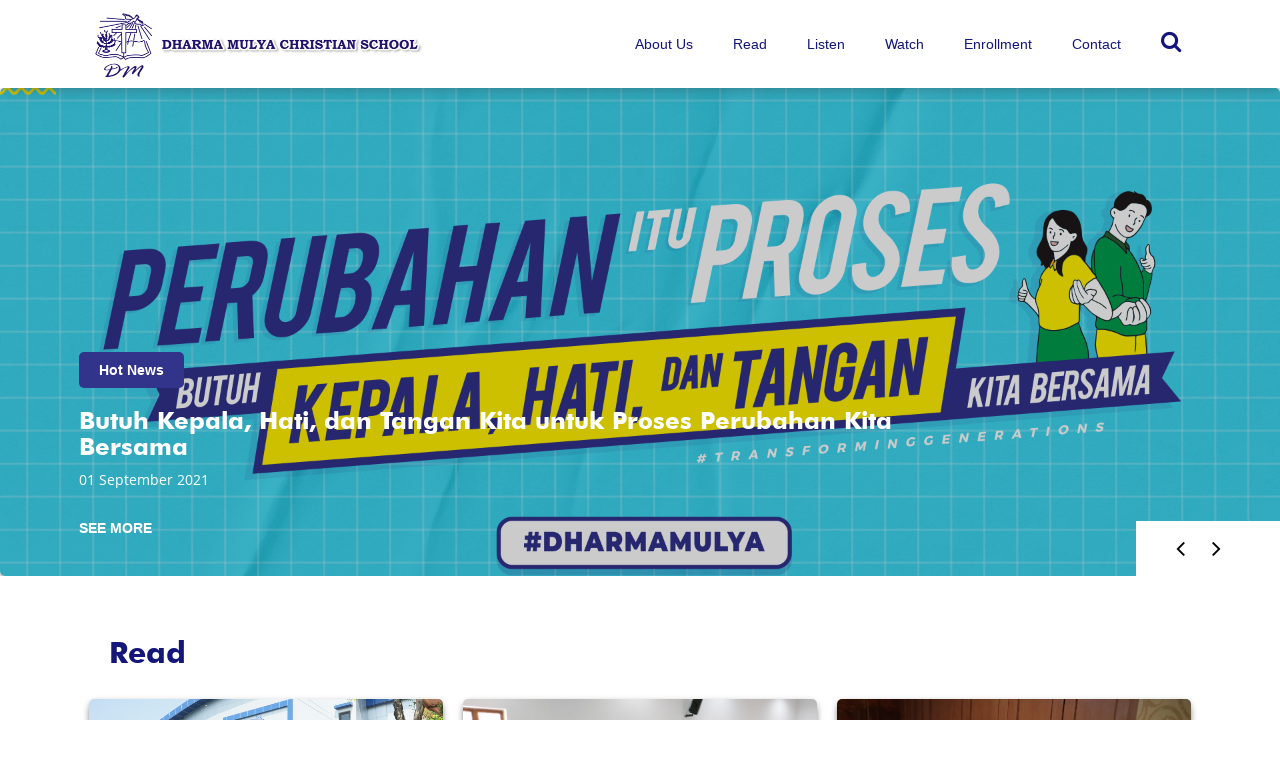

--- FILE ---
content_type: text/html; charset=UTF-8
request_url: https://dm.sch.id/read?page=12
body_size: 6888
content:
<!doctype html>
<html lang="en">
<head>
  <!-- Required meta tags -->
  <meta charset="utf-8" />
  <link rel="icon" type="image/png" href="https://dm.sch.id/assets/img/d1dde-dm_new_logo_smal_icon_nek_icon.ico">
  <meta http-equiv="X-UA-Compatible" content="IE=edge,chrome=1" />
  <title>Sekolah Kristen Dharma Mulya-Sekolah transformasi diri berbasis karakter kristiani untuk menyiapkan generasi muda dalam bersikap, berpikir dan bekerja - dm.sch.id</title>
  <meta name="description" content="Sekolah transformasi diri berbasis karakter kristiani untuk menyiapkan generasi muda dalam bersikap, berpikir dan bekerja. Ada artikel, podcast dan video untukmu">
  <meta content='width=device-width, initial-scale=1.0, maximum-scale=1.0, user-scalable=0' name='viewport' />
  <meta name="viewport" content="width=device-width" />
  <META content="Dharma Mulya Christian School" name="description">
  <META content="Dharma Mulya Christian School; sekolah kristen surabaya barat; sekolah surabaya barat; sekolah karakter; sekolah karakter kristiani" name="keywords">
    <meta property="og:url"                content="https://dm.sch.id/read" />
    <meta property="og:description"        content="Sekolah transformasi diri berbasis karakter kristiani untuk menyiapkan generasi muda dalam bersikap, berpikir dan bekerja. Ada artikel, podcast dan video untukmu" />

  <!-- Bootstrap CSS -->
  <!--<link href="https://dm.sch.id/assets/css/bootstrap.min.css" rel="stylesheet" />-->
  <link rel="stylesheet" href="https://maxcdn.bootstrapcdn.com/bootstrap/3.3.7/css/bootstrap.min.css" integrity="sha384-BVYiiSIFeK1dGmJRAkycuHAHRg32OmUcww7on3RYdg4Va+PmSTsz/K68vbdEjh4u" crossorigin="anonymous">
  <!-- Fonts and icons -->
  <!--<link type="text/css" rel="stylesheet" href="https://dm.sch.id/assets/css/font-awesome.css" />-->
  <link href="//netdna.bootstrapcdn.com/font-awesome/3.2.1/css/font-awesome.css" rel="stylesheet">
  <!-- Slick Slider -->
  <!--<link type="text/css" rel="stylesheet" href="https://dm.sch.id/assets/vendor/slick/slick.css" />-->
  <link rel="stylesheet" type="text/css" href="//cdn.jsdelivr.net/npm/slick-carousel@1.8.1/slick/slick.css"/>
  <!-- Parent Style -->
  <link type="text/css" rel="stylesheet" href="https://dm.sch.id/assets/css/frontend_.css" />
  <!-- JQuery -->
  <!--<script src="https://dm.sch.id/assets/js/jquery.3.2.1.min.js" type="text/javascript"></script>-->
  <script src="https://cdnjs.cloudflare.com/ajax/libs/jquery/3.2.1/jquery.min.js" type="text/javascript"></script>
  <!-- Facebook Pixel Code -->
    <script>
      !function(f,b,e,v,n,t,s)
      {if(f.fbq)return;n=f.fbq=function(){n.callMethod?
      n.callMethod.apply(n,arguments):n.queue.push(arguments)};
      if(!f._fbq)f._fbq=n;n.push=n;n.loaded=!0;n.version='2.0';
      n.queue=[];t=b.createElement(e);t.async=!0;
      t.src=v;s=b.getElementsByTagName(e)[0];
      s.parentNode.insertBefore(t,s)}(window, document,'script',
      'https://connect.facebook.net/en_US/fbevents.js');
      fbq('init', '388611325105508');
      fbq('track', 'PageView');
    </script>
    <noscript><img height="1" width="1" style="display:none"
      src="https://www.facebook.com/tr?id=388611325105508&ev=PageView&noscript=1"
    /></noscript>
    <!-- End Facebook Pixel Code -->
    <script>
    !function (w, d, t) {
      w.TiktokAnalyticsObject=t;var ttq=w[t]=w[t]||[];ttq.methods=["page","track","identify","instances","debug","on","off","once","ready","alias","group","enableCookie","disableCookie"],ttq.setAndDefer=function(t,e){t[e]=function(){t.push([e].concat(Array.prototype.slice.call(arguments,0)))}};for(var i=0;i<ttq.methods.length;i++)ttq.setAndDefer(ttq,ttq.methods[i]);ttq.instance=function(t){for(var e=ttq._i[t]||[],n=0;n<ttq.methods.length;n++)ttq.setAndDefer(e,ttq.methods[n]);return e},ttq.load=function(e,n){var i="https://analytics.tiktok.com/i18n/pixel/events.js";ttq._i=ttq._i||{},ttq._i[e]=[],ttq._i[e]._u=i,ttq._t=ttq._t||{},ttq._t[e]=+new Date,ttq._o=ttq._o||{},ttq._o[e]=n||{};var o=document.createElement("script");o.type="text/javascript",o.async=!0,o.src=i+"?sdkid="+e+"&lib="+t;var a=document.getElementsByTagName("script")[0];a.parentNode.insertBefore(o,a)};
    
      ttq.load('C8LCTV2FLPENAMTU6FFG');
      ttq.page();
    }(window, document, 'ttq');
    </script>
</head>
<body>
  <div class="loadbar" style="height: 2px; background: #32348B; position: fixed; top: 0; z-index: 999;"></div>
<!-- NAVIGATIONS -->
	<header class="">
	<nav>
		<div class="main-container">
			<div class="col-lg-5 col-md-4 col-sm-5 col-xs-5 full-mobile">
				<a href="https://dm.sch.id/" class="hide-mobile"><img src="https://dm.sch.id/assets/img/372d9-816fc-dmnewlogonew.png" class="logo"></a>
				<a href="https://dm.sch.id/" class="show-mobile"><img src="https://dm.sch.id/assets/img/3c423-dmmobilelogo.jpg" class="logo"></a>
			</div>
			<div class="col-lg-7 col-md-8 col-sm-7 col-xs-7 full-mobile">
				<ul class="nav">
				    <!--class="hide-mobile"-->
					<!--<li><a href="https://dm.sch.id/"><i class="icon-th f18"></i></a></li>-->
                    <!--<li><a href="https://dm.sch.id/contact"><i class="icon-map-marker f18"></i></a></li>-->
                    <li class="show-tablet"><a href="#" class="menu-mobile"><i class="icon-reorder f18"></i></a></li>
					<!--<li class="show-mobile-only"><a href="tel:6282257257022"><i class="icon-phone f18"></i></a></li>-->
					                    <!--<li><a href="https://dm.sch.id/visi_misi"><img src="https://dm.sch.id/assets/img/icon_new.png" style="width: 22px;margin-top: -5px;"></a></li>-->
                    <li><a href="#" class="search_button"><i class="icon-search f18"></i></a></li>
                    <li class="hide-tablet"><a href="https://dm.sch.id/contact">Contact</a></li>
                    <li class="hide-tablet"><a href="https://dm.sch.id/enrollment">Enrollment</a></li>
                    <li class="hide-tablet"><a href="http://bit.ly/dharmamulyaYT">Watch</a></li>
                    <li class="hide-tablet"><a href="https://dm.sch.id/listen">Listen</a></li>
                    <li class="hide-tablet"><a href="https://dm.sch.id/read?page=1">Read</a></li>
                    <li class="hide-tablet"><a href="https://dm.sch.id/visi_misi">About Us</a></li>
				</ul>
			</div>
		</div>
	</nav>
	<div class="show-tablet menu-mobile-container">
	    <span class="button-close-mobile"><i class="icon-remove f18"></i></span>
	    <ul>
	        <li><a href="https://dm.sch.id/visi_misi">About Us</a></li>
	        <li><a href="https://dm.sch.id/read?page=1">Read</a></li>
	        <li><a href="https://dm.sch.id/listen">Listen</a></li>
	        <li><a href="http://bit.ly/dharmamulyaYT">Watch</a></li>
	        <li><a href="https://dm.sch.id/enrollment">Enrollment</a></li>
	        <li><a href="https://dm.sch.id/contact">Contact</a></li>
	    </ul>
	</div>
</header>
<div class="float-search">
  <form action="https://dm.sch.id/search" method="POST" autocomplete="off">
    <input type="text" name="search" placeholder="SEARCH . . .">
    <span class="close_search"><i class="icon-remove f18" aria-hidden="true"></i></span>
  </form>
</div>
<!-- END NAVIGATIONS -->
<!-- CONTENT -->
	<section id="section1read">
		<div class="slider-home active">
			      <a href="https://dm.sch.id/article/view/199/cari-tahu-tentang-dharma-mulya-di-sini">
  			<div class="slider item">
  				<div class="bg-fix bg-overlay" style="background-image: url('https://dm.sch.id/assets/img/article/ea472-thumbnail-profil-dharma-mulya.jpg');height: calc(80vh - 88px);"></div>
  				<div class="col-md-8 content">
  					<span class="button-more" style="margin-bottom: 0px;">Hot News</span>
  					<h3 class="title"><strong>Cari tahu tentang Dharma Mulya di Sini</strong></h3>
  					<p class="date">13 November 2019</p>
  					<button class="button-more transparent no-padding">SEE MORE</button>
  				</div>
  			</div>
      </a>
			      <a href="https://dm.sch.id/article/view/245/butuh-kepala-hati-dan-tangan-kita-untuk-proses-perubahan-kita-bersama">
  			<div class="slider item">
  				<div class="bg-fix bg-overlay" style="background-image: url('https://dm.sch.id/assets/img/article/a0613-thumbnail-article-web-read.png');height: calc(80vh - 88px);"></div>
  				<div class="col-md-8 content">
  					<span class="button-more" style="margin-bottom: 0px;">Hot News</span>
  					<h3 class="title"><strong>Butuh Kepala, Hati, dan Tangan Kita untuk Proses Perubahan Kita Bersama</strong></h3>
  					<p class="date">01 September 2021</p>
  					<button class="button-more transparent no-padding">SEE MORE</button>
  				</div>
  			</div>
      </a>
			      <a href="https://dm.sch.id/article/view/251/1st-runner-up-masterchef-indonesia-audrey-alumni-dharma-mulya">
  			<div class="slider item">
  				<div class="bg-fix bg-overlay" style="background-image: url('https://dm.sch.id/assets/img/article/a9f03-cerita-sukses-chef-audrey-wicaksana-alumni-sekolah-kristen-dharma-mulya-surabaya-thumbnail.png');height: calc(80vh - 88px);"></div>
  				<div class="col-md-8 content">
  					<span class="button-more" style="margin-bottom: 0px;">Hot News</span>
  					<h3 class="title"><strong>1st Runner up MasterChef Indonesia: Audrey, Alumni Dharma Mulya</strong></h3>
  					<p class="date">12 January 2022</p>
  					<button class="button-more transparent no-padding">SEE MORE</button>
  				</div>
  			</div>
      </a>
			      <a href="https://dm.sch.id/article/view/257/peduli-isu-global-jadi-juara-internasional">
  			<div class="slider item">
  				<div class="bg-fix bg-overlay" style="background-image: url('https://dm.sch.id/assets/img/article/9b441-madeline-dan-marcello-mid.png');height: calc(80vh - 88px);"></div>
  				<div class="col-md-8 content">
  					<span class="button-more" style="margin-bottom: 0px;">Hot News</span>
  					<h3 class="title"><strong>Peduli Isu Global, Jadi Juara Internasional</strong></h3>
  					<p class="date">31 January 2023</p>
  					<button class="button-more transparent no-padding">SEE MORE</button>
  				</div>
  			</div>
      </a>
			      <a href="https://dm.sch.id/article/view/258/juara-lomba-penelitia-belia">
  			<div class="slider item">
  				<div class="bg-fix bg-overlay" style="background-image: url('https://dm.sch.id/assets/img/article/37938-nadine-nadya.png');height: calc(80vh - 88px);"></div>
  				<div class="col-md-8 content">
  					<span class="button-more" style="margin-bottom: 0px;">Hot News</span>
  					<h3 class="title"><strong>Juara Lomba Penelitia Belia</strong></h3>
  					<p class="date">10 June 2022</p>
  					<button class="button-more transparent no-padding">SEE MORE</button>
  				</div>
  			</div>
      </a>
					</div>
	</section>
	<section id="section2read">
		<div class="main-container">
		<div class="col-md-12 space-20"></div>
		<div class="col-md-12"><h2 class="title-header">Read</h2></div>
		<div class="col-md-12" style="overflow:auto;">
      			<div class="item list item_custom col-md-4 ">
				<a href="https://dm.sch.id/article/view/108/pulpen-inovasi-siswa-sd-meraih-penghargaan-internasional">
				<div class="card-slider">
					<div class="col-md-12 col-sm-12 image" style="width: calc(100%);background-image: url('https://dm.sch.id/assets/img/article/664f1-dsc07317.jpg')"></div>
					<div class="col-md-12 col-sm-12 content">
						<p class="title"><strong>Pulpen Inovasi Siswa SD Meraih Penghargaan Internasional</strong></p>
						<p class="date">15 October 2018</p>
						<p class="desc">
							Clarissa Cynthia, siswi kelas 6 SD mendapatkan medali emas di International Young Inventors Award 2018						</p>
						<button class="button-more transparent blue no-padding">SEE MORE</button>
					</div>
				</div>
				</a>
			</div>
						<div class="item list item_custom col-md-4 ">
				<a href="https://dm.sch.id/article/view/134/kekuatan-dongeng-itu-menyentuh-hati-anak-anak">
				<div class="card-slider">
					<div class="col-md-12 col-sm-12 image" style="width: calc(100%);background-image: url('https://dm.sch.id/assets/img/article/25a81-img_20181005_151856.jpg')"></div>
					<div class="col-md-12 col-sm-12 content">
						<p class="title"><strong>Kekuatan Dongeng Itu Menyentuh Hati Anak-Anak</strong></p>
						<p class="date">10 October 2018</p>
						<p class="desc">
							Dharma Mulya’s Book Party chapter 4 pada 5 dan 8 Oktober 2018 lalu mengundang Kak Kak Aiodongeng.						</p>
						<button class="button-more transparent blue no-padding">SEE MORE</button>
					</div>
				</div>
				</a>
			</div>
						<div class="item list item_custom col-md-4 ">
				<a href="https://dm.sch.id/article/view/118/menyebarkan-virus-positif-di-radio-broadcast">
				<div class="card-slider">
					<div class="col-md-12 col-sm-12 image" style="width: calc(100%);background-image: url('https://dm.sch.id/assets/img/article/9f2d1-img_1629.jpg')"></div>
					<div class="col-md-12 col-sm-12 content">
						<p class="title"><strong>Menyebarkan Virus Positif di Radio Broadcast</strong></p>
						<p class="date">09 October 2018</p>
						<p class="desc">
							Inilah yang dirasakan Aldrich, dan Netanya yang mengikuti ekstrakurikuler Radio Broadcast.						</p>
						<button class="button-more transparent blue no-padding">SEE MORE</button>
					</div>
				</div>
				</a>
			</div>
						<div class="item list item_custom col-md-4 ">
				<a href="https://dm.sch.id/article/view/119/berkolaborasi-mewujudkan-ide-audio-visual-bersama">
				<div class="card-slider">
					<div class="col-md-12 col-sm-12 image" style="width: calc(100%);background-image: url('https://dm.sch.id/assets/img/article/c0c7a-img_1633.jpg')"></div>
					<div class="col-md-12 col-sm-12 content">
						<p class="title"><strong>Berkolaborasi Mewujudkan Ide Audio Visual Bersama</strong></p>
						<p class="date">02 October 2018</p>
						<p class="desc">
							Inilah ekstrakurikuler JPC, singkatan dari Journalism, Public Speaking, and Cinematography. 						</p>
						<button class="button-more transparent blue no-padding">SEE MORE</button>
					</div>
				</div>
				</a>
			</div>
						<div class="item list item_custom col-md-4 ">
				<a href="https://dm.sch.id/article/view/33/get-ready">
				<div class="card-slider">
					<div class="col-md-12 col-sm-12 image" style="width: calc(100%);background-image: url('https://dm.sch.id/assets/img/article/52313-1.-get-ready-sd.jpg')"></div>
					<div class="col-md-12 col-sm-12 content">
						<p class="title"><strong>Get Ready!</strong></p>
						<p class="date">26 July 2018</p>
						<p class="desc">
							Pengalaman pertama masuk SD bisa saja membuat khawatir anak-anak karena tempat yang baru. 						</p>
						<button class="button-more transparent blue no-padding">SEE MORE</button>
					</div>
				</div>
				</a>
			</div>
						<div class="item list item_custom col-md-4 ">
				<a href="https://dm.sch.id/article/view/55/halo-teman-teman-baru">
				<div class="card-slider">
					<div class="col-md-12 col-sm-12 image" style="width: calc(100%);background-image: url('https://dm.sch.id/assets/img/article/1ab77-1.-halo-teman-teman-baru.jpg')"></div>
					<div class="col-md-12 col-sm-12 content">
						<p class="title"><strong>Halo Teman-Teman Baru</strong></p>
						<p class="date">17 July 2018</p>
						<p class="desc">
							Layanan Orientasi Siswa 2018/2019						</p>
						<button class="button-more transparent blue no-padding">SEE MORE</button>
					</div>
				</div>
				</a>
			</div>
						<div class="item list item_custom col-md-4 ">
				<a href="https://dm.sch.id/article/view/18/character-building-setiap-pagi">
				<div class="card-slider">
					<div class="col-md-12 col-sm-12 image" style="width: calc(100%);background-image: url('https://dm.sch.id/assets/img/article/12fa8-1character-building-setiap-pagi.jpg')"></div>
					<div class="col-md-12 col-sm-12 content">
						<p class="title"><strong>Character Building Setiap Pagi</strong></p>
						<p class="date">30 May 2018</p>
						<p class="desc">
							Perkembangan karakter anak menjadi hal yang sangat penting. Mereka dapat mengenal Tuhan setiap hari melalui cerita-cerita Alkitab						</p>
						<button class="button-more transparent blue no-padding">SEE MORE</button>
					</div>
				</div>
				</a>
			</div>
						<div class="item list item_custom col-md-4 ">
				<a href="https://dm.sch.id/article/view/75/bertumbuh-berbuah-dan-berdampak">
				<div class="card-slider">
					<div class="col-md-12 col-sm-12 image" style="width: calc(100%);background-image: url('https://dm.sch.id/assets/img/article/71975-1.-bertumbuh-berbuah-dan-berdampak.jpg')"></div>
					<div class="col-md-12 col-sm-12 content">
						<p class="title"><strong>Bertumbuh, Berbuah, dan Berdampak</strong></p>
						<p class="date">24 May 2018</p>
						<p class="desc">
							3B: Bertumbuh, Berbuah, dan Berdampak menjadi tema dari Retreat SMA Dharma Mulya ini. 						</p>
						<button class="button-more transparent blue no-padding">SEE MORE</button>
					</div>
				</div>
				</a>
			</div>
						<div class="item list item_custom col-md-4 ">
				<a href="https://dm.sch.id/article/view/34/libatkan-orang-tua-dalam-belajar-rancang-bangun">
				<div class="card-slider">
					<div class="col-md-12 col-sm-12 image" style="width: calc(100%);background-image: url('https://dm.sch.id/assets/img/article/6b614-2.-libatkan-orang-tua-dalam-belajar-rancang-bangun.jpg')"></div>
					<div class="col-md-12 col-sm-12 content">
						<p class="title"><strong>Libatkan Orang Tua dalam Belajar Rancang Bangun</strong></p>
						<p class="date">17 May 2018</p>
						<p class="desc">
							Siswa kelas 5 SD ini larut dalam canda tawa yang seru. 						</p>
						<button class="button-more transparent blue no-padding">SEE MORE</button>
					</div>
				</div>
				</a>
			</div>
					</div>
		<div class="col-sm-12">
			<ul class="pagination">
									<li ><a href="https://dm.sch.id/read?page=1">1</a></li>
									<li ><a href="https://dm.sch.id/read?page=2">2</a></li>
									<li ><a href="https://dm.sch.id/read?page=3">3</a></li>
									<li ><a href="https://dm.sch.id/read?page=4">4</a></li>
									<li ><a href="https://dm.sch.id/read?page=5">5</a></li>
									<li ><a href="https://dm.sch.id/read?page=6">6</a></li>
									<li ><a href="https://dm.sch.id/read?page=7">7</a></li>
									<li ><a href="https://dm.sch.id/read?page=8">8</a></li>
									<li ><a href="https://dm.sch.id/read?page=9">9</a></li>
									<li ><a href="https://dm.sch.id/read?page=10">10</a></li>
									<li ><a href="https://dm.sch.id/read?page=11">11</a></li>
									<li class="active"><a href="https://dm.sch.id/read?page=12">12</a></li>
									<li ><a href="https://dm.sch.id/read?page=13">13</a></li>
									<li ><a href="https://dm.sch.id/read?page=14">14</a></li>
									<li ><a href="https://dm.sch.id/read?page=15">15</a></li>
									<li ><a href="https://dm.sch.id/read?page=16">16</a></li>
									<li ><a href="https://dm.sch.id/read?page=17">17</a></li>
									<li ><a href="https://dm.sch.id/read?page=18">18</a></li>
									<li ><a href="https://dm.sch.id/read?page=19">19</a></li>
									<li ><a href="https://dm.sch.id/read?page=20">20</a></li>
									<li ><a href="https://dm.sch.id/read?page=21">21</a></li>
							</ul>
		</div>
		<div class="col-md-12 space-20"></div>
	</div>
	</section>
<!-- END CONTENT -->
<!-- FOOTER -->
<footer style="background-image: url('https://dm.sch.id/assets/img/06939-contact.jpg');">
	<div class="main-container">
		<div class="col-md-8 col-sm-8 col-xs-12">
			<h3 style="margin-bottom: 0px;">STUDENT ENROLLMENT</h3>
      <a href="https://dm.sch.id/enrollment">Click here for more information</a>
      <a href="mailto:info@dm.sch.id"><span>info@dm.sch.id</span></a>
      <a href="https://api.whatsapp.com/send?phone=6288213335853" target="_blank"><img src="https://dm.sch.id/assets/img/WAicon.png" width="20px">&nbsp;&nbsp;088213335853</a><br><br>
			<p>&copy; 2018 Dharma Mulya Christian School. All rights reserved.</p>
		</div>
		<ul class="nav-social">
			<li><a href="https://twitter.com/DharmaMulya" target="_blank"><i class="icon-twitter"></i></a></li>
			<li><a href="https://www.instagram.com/dharmamulya/" target="_blank"><i class="icon-instagram"></i></a></li>
			<li><a href="https://www.facebook.com/DharmaMulyaSby" target="_blank"><i class="icon-facebook"></i></a></li>
		</ul>
	</div>
</footer>
<!-- END FOOTER -->

<!--   Core JS Files   -->
<!--<script src="https://dm.sch.id/assets/js/bootstrap.min.js" type="text/javascript"></script>-->
<script src="https://maxcdn.bootstrapcdn.com/bootstrap/3.3.7/js/bootstrap.min.js" integrity="sha384-Tc5IQib027qvyjSMfHjOMaLkfuWVxZxUPnCJA7l2mCWNIpG9mGCD8wGNIcPD7Txa" crossorigin="anonymous"></script>
<!--   Slick JS   -->
<!--<script src="https://dm.sch.id/assets/vendor/slick/slick.min.js" type="text/javascript"></script>-->
<script type="text/javascript" src="//cdn.jsdelivr.net/npm/slick-carousel@1.8.1/slick/slick.min.js"></script>
<!-- Global site tag (gtag.js) - Google Analytics -->
<script async src="https://www.googletagmanager.com/gtag/js?id=UA-102197507-2"></script>
<script>
  window.dataLayer = window.dataLayer || [];
  function gtag(){dataLayer.push(arguments);}
  gtag('js', new Date());

  gtag('config', 'UA-102197507-2');
</script>
<script type="text/javascript">
	$('.slider-home.active').slick({
	  dots: false,
	  infinite: true,
	  speed: 500,
	  fade: true,
	  cssEase: 'linear',
	  arrows: true,
	  autoplay: true,
	  autoplaySpeed: 4000
	});
	if($( window ).width() > 768){
		$('.slider-level').slick({
		  infinite: true,
		  slidesToShow: 3,
		  slidesToScroll: 1
		});
		$('.slider-parents').slick({
    	  infinite: true,
    	  slidesToShow: 4,
    	  slidesToScroll: 1
    	});
	}else if($( window ).width() > 400){
		$('.slider-level').slick({
		  infinite: true,
		  slidesToShow: 2,
		  slidesToScroll: 1
		});
		$('.slider-parents').slick({
    	  infinite: true,
    	  slidesToShow: 2,
    	  slidesToScroll: 1
    	});
	}else{
		$('.slider-level').slick({
		  infinite: true,
		  slidesToShow: 1,
		  slidesToScroll: 1
		});
		$('.slider-parents').slick({
    	  infinite: true,
    	  slidesToShow: 1,
    	  slidesToScroll: 1
    	});
	}
	$('.slider-read').slick({
	  infinite: true,
	  slidesToShow: 2,
	  slidesToScroll: 1
	});
	$('.slider-news').slick({
	  dots: true,
	  infinite: true,
	  speed: 500,
	  fade: true,
	  cssEase: 'linear',
	  arrows: false
	});
	$(".search_button").click(function(){
		$(".float-search").fadeIn();
	});
	$(".close_search").click(function(){
		$(".float-search").fadeOut();
	});
	$(".menu-mobile").click(function(){
		$(".menu-mobile-container").addClass("open-menu");
	});
	$(".button-close-mobile").click(function(){
		$(".menu-mobile-container").removeClass("open-menu");
	});
</script>
<script type="text/javascript">
	// PROGRESSBAR
	var width = 100,
		perfData = window.performance.timing, // The PerformanceTiming interface represents timing-related performance information for the given page.
		EstimatedTime = -(perfData.loadEventEnd - perfData.navigationStart),
		time = parseInt((EstimatedTime/1000)%60)*50;

	// Loadbar Animation
	$(".loadbar").animate({
	  width: width + "%"
	}, time);

	// Fading Out Loadbar on Finised
	setTimeout(function(){
	  $('.loadbar').fadeOut(300);
	}, time);

  $( window ).scroll(function() {
    var scroll = $(window).scrollTop();
    if(scroll > 10){
      $( "header.transparent nav" ).css("background", "#FFFFFF");
    }else{
      $( "header.transparent nav" ).css("background", "transparent");
    }
  });
  $(".float-search").css("line-height", $("nav").height()+'px');
</script>
</body>
</html>


--- FILE ---
content_type: text/css
request_url: https://dm.sch.id/assets/css/frontend_.css
body_size: 3412
content:
f/* FONT */
@font-face {
  font-family: 'Futura';
  src: url('../fonts/Futura.ttc') format('truetype');
  font-weight: normal;
  font-style: normal;
}
@font-face {
  font-family: 'Futura';
  src: url('../fonts/FUTURAB.TTF') format('truetype');
  font-weight: 600;
  font-style: normal;
}
@font-face {
  font-family: 'Futura';
  src: url('../fonts/FUTURABI.TTF') format('truetype');
  font-weight: 600;
  font-style: italic;
}
@font-face {
  font-family: 'Futura';
  src: url('../fonts/FUTURAL.TTF') format('truetype');
  font-weight: 200;
  font-style: normal;
}
@font-face {
  font-family: 'Futura';
  src: url('../fonts/FUTURALI.TTF') format('truetype');
  font-weight: 200;
  font-style: italic;
}
@font-face {
  font-family: 'OpenSans';
  src: url('../fonts/OpenSans-Bold.ttf') format('truetype');
  font-weight: 600;
  font-style: normal;
}
@font-face {
  font-family: 'OpenSans';
  src: url('../fonts/OpenSans-BoldItalic.ttf') format('truetype');
  font-weight: 600;
  font-style: italic;
}
@font-face {
  font-family: 'OpenSans';
  src: url('../fonts/OpenSans-ExtraBold.ttf') format('truetype');
  font-weight: 700;
  font-style: normal;
}
@font-face {
  font-family: 'OpenSans';
  src: url('../fonts/OpenSans-ExtraBoldItalic.ttf') format('truetype');
  font-weight: 700;
  font-style: italic;
}
@font-face {
  font-family: 'OpenSans';
  src: url('../fonts/OpenSans-Italic.ttf') format('truetype');
  font-weight: 300;
  font-style: italic;
}
@font-face {
  font-family: 'OpenSans';
  src: url('../fonts/OpenSans-Light.ttf') format('truetype');
  font-weight: 200;
  font-style: normal;
}
@font-face {
  font-family: 'OpenSans';
  src: url('../fonts/OpenSans-LightItalic.ttf') format('truetype');
  font-weight: 200;
  font-style: italic;
}
@font-face {
  font-family: 'OpenSans';
  src: url('../fonts/OpenSans-Regular.ttf') format('truetype');
  font-weight: 300;
  font-style: normal;
}
@font-face {
  font-family: 'OpenSans';
  src: url('../fonts/OpenSans-Semibold.ttf') format('truetype');
  font-weight: 500;
  font-style: normal;
}
@font-face {
  font-family: 'OpenSans';
  src: url('../fonts/OpenSans-SemiboldItalic.ttf') format('truetype');
  font-weight: 500;
  font-style: italic;
}
/* END FONT */
h1, h2, h3, h4, h5, h6, p.title{
  font-family: 'Futura';
}
p{
  font-family: 'OpenSans'!important;
  font-weight: 300;
}
p.date{
  font-family: 'OpenSans';
  font-weight: 300;
}
header {
  width: 100%;
  height: 88px;
}
nav {
  height: 88px;
  line-height: 88px;
  box-shadow: 5px -8px 20px 0px;
  position: fixed;
  width: 100%;
  background: #FFFFFF;
  z-index: 999;
  transition: background 0.3s ease;
}
footer a{
  color: #FFFFFF;
}
img.logo {
  width: 350px;
}
.main-container {
  margin: 0px 5%;
  height: auto;
  overflow: auto;
  overflow-x: hidden;
}
ul {
  list-style: none;
}
.nav > li {
  float: right;
}
.nav > li {
  line-height: 88px;
  margin: 0px 20px;
}
.nav > li.more-padding {
  padding: 0px 0px 0px 35px;
}
.nav > li:first-child {
  padding-right: 0px;
}
.nav > li > a {
  line-height: 88px;
  height: 88px;
  padding: 0px;
  color: #14167a;
}
.nav > li > a:hover {
  background: transparent;
}
.f18 {
  font-size: 22px;
}
.f25 {
  font-size: 25px;
}
.menus {
  position: absolute;
  top: 50%;
  margin-top: -11px;
  left: -40px;
}
.blue {
  color: #14167a;
}
section {
  width: 100%;
  height: auto;
  overflow: auto;
}
.slider-home .slider.item {
  margin: 0px;
  position: relative;
}
.bg-overlay:before{
    content: '';
    position: absolute;
    background: rgba(0,0,0,0.2);
    width: 100%;
    height: 100%;
}
.slider-home .slider.item h1 {
  position: absolute;
  bottom: 40%;
  left: 5%;
  margin-left: 30px;
  color: #ffffff;
  font-weight: 600;
  font-size: 70px;
}
.content-button {
  position: absolute;
  bottom: 20%;
  left: 5%;
  margin-left: 30px;
}
.content-button a {
  background: #fefefe;
color: #2f318b;
  border: 0px;
  padding: 10px 30px 10px 10px;
  font-size: 16px;
  font-weight: 600;
  margin-right: 20px;
  display: block;
  float: left;
  line-height: 35px;
  border-radius: 5px;
}
.content-button a span {
  padding: 5px 20px 5px 10px;
  border-right: 1px solid #2f318b;
  margin-right: 20px;
  display: block;
  float: left;
}
.content-button a span img {
  width: 25px;
}
button.slick-prev,
button.slick-next {
  color: transparent;
  background: #ffffff;
  position: absolute;
  bottom: 0px;
  border: none;
  z-index: 99;
}
button.slick-prev {
  right: 0;
  padding: 10px 40px;
}
button.slick-next {
  padding: 10px 30px 10px 0px;
  right: 0;
}
button.slick-prev:before {
  font-family: FontAwesome;
  content: "\F104";
  color: #000000;
  font-size: 25px;
}
button.slick-next:before {
  font-family: FontAwesome;
  content: "\F105";
  color: #000000;
  font-size: 25px;
}
button:focus {
  outline: -webkit-focus-ring-color auto 0px;
}
a:hover,
a:focus,
a:active {
  text-decoration: none !important;
}
.space-50 {
  padding: 50px;
  display: block;
  width: 100%;
}
.space-20 {
  padding: 20px;
  display: block;
  width: 100%;
}
.col-20 {
  width: 20%;
  float: left;
  padding: 0px 15px;
}
#section2home {
  background: #f2f2f2;
}
#section2home h3 {
  font-size: 14px;
  font-weight: 600;
  color: #606060;
  transition: all 0.3s ease 0s;
}
.overlay {
  position: relative;
}
.overlay:before {
  content: "";
  position: absolute;
  width: 100%;
  height: 100%;
  background: #14167a;
  opacity: 0;
  transition: all 0.3s ease 0s;
}
#section2home a:hover .overlay:before {
  opacity: 0.5;
}
#section2home a:hover h3 {
  color: #14167a;
}
#section2home a:hover h3 i {
  opacity: 1;
}
#section2home h3 i {
  font-size: 12px;
  margin-left: 10px;
  opacity: 0;
  transition: all 0.3s ease 0s;
}
footer {
  height: auto;
  overflow: auto;
  background: #14167a;
  color: #ffffff;
  padding: 10px 0px 5px;
  position: relative;
  background-repeat: no-repeat;
  background-size: cover;
}
footer h3 {
  font-size: 20px;
  font-weight: 600;
}
footer h3 span {
  color: #4246ff;
  margin-left: 15px;
  font-size: 18px;
}
.nav-social{
  position: absolute;
  right: 5%;
  bottom: 0px;
}
.nav-social li {
  float: right;
  font-size: 25px;
  padding: 5px 15px;
}
.nav-social li a {
  color: #ffffff;
}
.banner-fullscreen {
  width: 100%;
  background-size: 100%;
  background-repeat: no-repeat;
  position: relative;
  background-position: bottom;
}
header.transparent {
  position: absolute;
  z-index: 999999;
  border-top: 0px;
}
header.transparent nav {
  box-shadow: none;
  background: transparent;
}
.nav > li > a:focus,
.nav > li > a:hover {
  background: transparent;
}
li.hide_menu {
  display: none!important;
}
header.transparent li.transparent-only {
  display: block;
}
.content-absolute {
  position: absolute;
  top: calc(10% + 88px);
  left: 5%;
  margin-left: 15px;
  width: 35%;
}
.content-absolute h3 {
  font-weight: 600;
  color: #393dff;
}
.content-absolute h1 {
  font-weight: 600;
  color: #32348b;
  font-size: 50px;
  margin-top: 10px;
}
.card-slider img {
  width: 100%;
}
.card-slider .content {
  margin-top: 20px;
  min-height: 180px;
}
.card-slider .title {
  color: #32348b;
  font-size: 16px;
}
.button-more {
  background: #32348b;
  color: #ffffff;
  padding: 8px 20px;
  font-weight: 600;
  display: inline-block;
  margin-top: 10px;
  margin-bottom: 20px;
  border: none;
  border-radius: 5px;
}
.card-slider p{
  color: #000000;
}
.button-more:hover {
  color: #ffffff;
}
.item {
  background: #ffffff;
  box-shadow: 0px 3px 8px -3px;
  margin: 10px;
  overflow: auto;
  border-radius: 5px;
  color: #000000;
  transition: all 0.3s ease 0s;
}
.item:hover{
    box-shadow: 0px 3px 20px -3px;
}
#section1gallery, #section1contact{
  min-height: calc(100vh - 88px - 167px);
}
.title-header {
  margin-left: 30px;
  font-weight: 600;
  color: #14167a;
  margin-bottom: 20px;
}
img.absolute {
  width: 100%;
  position: absolute;
}
footer a{
  display: block;
}
.slider-level button.slick-prev,
.slider-level button.slick-next,
.slider-parents button.slick-prev,
.slider-parents button.slick-next,
.slider-read button.slick-prev,
.slider-read button.slick-next {
  background: transparent;
  top: -65px;
  bottom: unset;
}
.item.list .date {
  margin-bottom: 3px;
}
.item.list .title {
  margin-bottom: 5px;
}
.item.list .button-more {
  margin-top: 0px;
}
.card-slider .content .button-more {
  position: absolute;
  bottom: 0;
}
.item.list .image {
  margin: 0px;
  height: 220px;
  width: calc(41.66666667% - 20px);
  background-size: cover;
}
.item .preview {
  margin: 0px;
  height: 200px;
  width: 100%;
  background-size: cover;
}
.slider-parents .item .preview {
  height: 150px;
  width: 100%;
  margin: 0px;
}
.slider-read .item .preview {
  height: 150px;
  width: calc(100% - 20px);
  margin: 10px;
}
.slider-read .card-slider .content {
  margin-top: 0px;
}
.slider-news .preview {
  width: 100%;
  height: 500px;
  background-size: cover;
}
.slider-news .date {
  margin-bottom: 5px;
  margin-top: 20px;
}
.slider-news .title {
  margin-bottom: 20px;
}
.slider-news .button-more {
  position: absolute;
  bottom: 0px;
  right: 20px;
  color: #32348b;
  background: #ffffff;
}
.content.blue {
  background: #14167a;
  color: #ffffff;
}
.item.list {
  margin-bottom: 25px;
}
.item.list.video .image {
  width: calc(100%);
  margin: 0px;
}
.item.list.video .date {
  margin-bottom: 20px;
}
.nav-list {
  padding: 0px;
  width: 100%;
  overflow: auto;
  margin-left: 20px;
  margin-bottom: 30px;
}
.nav-list li {
  font-size: 17px;
  float: left;
  margin: 0px 10px;
  cursor: pointer;
  transition: all 0.3s ease 0s;
}
.nav-list li.active {
  border-bottom: 1px solid #333333;
}
.nav-list li:hover {
  color: #14167a;
  border-color: #14167a;
}
.small-font {
  font-size: 11px;
  font-weight: 300;
}
.slick-dots li {
  float: left;
  color: transparent;
}
.slick-dots li button {
  width: 8px;
  height: 8px;
  display: block;
  border-radius: 100%;
  border: none;
  background: #d5d5d5;
  margin-right: 8px;
  padding: 0px;
}
.slick-dots {
  position: absolute;
  bottom: 110px;
  left: 5px;
}
.slick-dots li.slick-active button {
  background: #14167a;
}
.nav-social-share {
  padding: 0px;
}
.nav-social-share li {
  float: left;
  margin-right: 20px;
}
.nav-social-share li strong {
  margin-right: 20px;
}
.nav-social-share li i {
  font-size: 20px;
  color: #323232;
  transition: all 0.3s ease 0s;
}
.nav-social-share li i:hover {
  color: #14167a;
}
.slider-news .title,
.card-slider .title {
  max-height: 45px;
  word-wrap: break-word;
  overflow: hidden;
  text-overflow: ellipsis;
}
.slick-track {
  margin: 0px;
}
.transparent {
  background: transparent;
}
.no-padding {
  padding-left: 0px !important;
  padding-right: 0px !important;
}
.blue {
  color: #131579;
  border-top: 1px solid transparent;
  border-bottom: 1px solid transparent;
  transition: all 0.3s ease 0s;
}
.blue:hover {
  color: #131579;
}
#section1read .content {
  position: absolute;
  bottom: 10px;
  left: 5%;
}
#section1read .content h3,
#section1read .content p {
  color: #ffffff;
}
#section1enrolment .banner-fullscreen h3,
#section1enrolment .banner-fullscreen h1 {
  color: #ffffff;
}
.enrolment {
  width: 100%;
  height: auto;
  overflow: -webkit-paged-x;
  display: block;
  position: relative;
}
.enrolment > li {
  float: left;
}
.nav-tabs.enrolment {
  border: none;
}
.enrolment > li > a {
  padding: 10px 20px;
  text-transform: uppercase;
  font-size: 12px;
  font-weight: 600;
  border-radius: 0px;
  background: #bbbbbb;
  color: #ffffff;
  margin: 3px;
  transition: all 0.3s ease 0s;
  display: block;
}
.nav-tabs > li.active > a,
.nav-tabs > li.active > a:focus,
.nav-tabs > li.active > a:hover {
  background: #131579;
  color: #ffffff;
}
#section2enrolment .tab-content {
  /*box-shadow: 3px 2px 17px -6px;*/
  padding: 20px 30px;
}
.tab-content h6,
.tab-content h5,
.tab-content h4,
.tab-content h3,
.tab-content h2,
.tab-content h1 {
  color: #131579;
  font-weight: 600;
}
.nav-list li a {
  color: #333333;
}
.tab-content {
  overflow: auto;
}
.float-search {
  position: absolute;
  z-index: 999999999;
  right: 0;
  line-height: 88px;
  width: 100%;
  top: 0;
  display: none;
}
.float-search input {
  width: 100%;
  background: rgba(255, 255, 255, 0.9);
  padding: 0px 30px;
  font-size: 18px;
  text-transform: uppercase;
  border: none;
}
/* GALLERY */
.table-row{
  display: table-row;
}
.gallery-container{
  width: 100%;
  margin: 50px 0px;
  display: table;
}
.gallery-container .gallery-item{
  padding: 15px;
  position: relative;
}
.gallery-item{
  display: table-cell;
}
.gallery-container .gallery-item img{
  width: 100%;
}
.title-gallery{
  display: block;
  position: absolute;
  bottom: 15px;
  width: calc(100% - 30px);
  padding: 15px;
  background: rgba(19,21,121, 0.7);
  color: #FFFFFF;
  opacity: 0;
  transition: all 0.3s ease 0s;
}
.gallery-container .gallery-item:hover .title-gallery{
  opacity: 1;
}
.modal {
    z-index: 99999;
}
/* END GALLERY */
.float-search input:focus {
  outline: none;
}
.close_search {
  position: absolute;
  right: 30px;
  top: 0;
  cursor: pointer;
  color: #ccc;
}
.bg-fix {
  background-repeat: no-repeat;
  background-size: cover;
  background-position: right;
}
.content-search {
  height: 40px;
  overflow: hidden;
  margin-bottom: 20px;
  text-overflow: ellipsis;
}
.card-search {
  box-shadow: 3px 2px 17px -6px;
  padding: 10px 10px 1px;
  margin-bottom: 20px;
}
.pagination > .active > a,
.pagination > .active > a:focus,
.pagination > .active > a:hover,
.pagination > .active > span,
.pagination > .active > span:focus,
.pagination > .active > span:hover {
  background-color: #14167a !important;
  border-color: #14167a !important;
}
.item.list.video .overlay,
.video_detail .overlay {
  overflow: auto;
}
.item.list.video .overlay:before,
.video_detail .overlay:before {
  z-index: 9;
}
.item.list.video .overlay:after,
.video_detail .overlay:after {
  font-family: FontAwesome;
  content: "\F04B";
  color: #ffffff;
  position: absolute;
  font-size: 30px;
  top: 50%;
  left: 50%;
  margin-left: -10px;
  margin-top: -20px;
  opacity: 0;
  z-index: 99;
}
.item.list.video:hover .overlay:before,
.video_detail:hover .overlay:before {
  opacity: 0.3;
}
.item.list.video:hover .overlay:after,
.video_detail:hover .overlay:after {
  opacity: 0.8;
}
.modal-title {
  float: left;
}
.video .col-md-12.col-sm-12.image {
  width: 100% !important;
}
.content-search p {
  display: none;
}
.content-search p:first-child {
  display: block;
}
.item_custom{
    width: calc(33.33333333% - 20px);padding:0px;float:left;
}
.hide-mobile{
    display: block;
}
.show-mobile{
    display: none;
}
.nav>li.show-mobile-only{
        display: none;
    }
.item p.desc{
    min-height: 40px;
    display: -webkit-box;
    -webkit-line-clamp: 2;
    -webkit-box-orient: vertical;
    overflow: hidden;
    text-overflow: ellipsis;
}
.show-tablet{
    display: none!important;
}
.hide-tablet{
    display: block!important;
}
@media screen and (max-width: 992px) {
    .bg-fix{
      position: relative!important;
  }
  .show-tablet{
    display: block!important;
}
.hide-tablet{
    display: none!important;
}
  .content-absolute{
      position:static!important;
  }
  .banner-fullscreen .content-absolute {
    position: static;
    width: 100%;
    margin: 0px;
    padding: 10px 5%;
  }
  .banner-fullscreen .content-absolute h3 {
    position: absolute;
    top: calc(20% + 88px);
  }
  .banner-fullscreen .content-absolute h1 {
    position: absolute;
    top: calc(20% + 130px);
  }
  .item.list.video {
    margin-bottom: 25px;
    width: calc(50% - 20px);
    float: left;
  }
  .nav-social-share {
    padding: 0px;
    overflow: auto;
    margin-bottom: 50px;
  }
  #section1category .item.list {
    width: calc(50% - 20px) !important;
    float: left;
  }
}
@media screen and (max-width: 768px) {
  footer h3,
  footer p {
    text-align: center;
  }
  footer .nav-social {
    text-align: center;
    padding: 0px;
    position: relative;
    right: 0;
    float: left;
    width: 100%;
  }
  footer .nav-social li {
    float: none;
    display: inline-block;
    padding: 10px 15px;
  }
  footer a{
    text-align: center;
  }
  img.logo {
    width: 100%;
  }
  .slider-home .slider.item h1 {
    font-size: 40px;
  }
  .slider-home .slider.item .content-button a {
    font-size: 12px;
    padding: 5px 20px 5px 5px;
  }
  .slider-home .slider.item .content-button {
    bottom: 15%;
  }
  .space-50 {
    padding: 20px;
  }
  .col-20 {
    width: 50%;
  }
  li.hide-mobile {
    display: none;
  }
  .item.list .image {
    width: calc(100%);
  }
  .gallery-container .gallery-item {
      padding: 15px;
      position: relative;
      width: 50%;
      display: inline-block;
  }
  .item_custom{
        width: calc(50% - 20px);
    }
}
@media screen and (max-width: 500px) {
  .col-20 {
    width: 100%;
  }
  .hide-mobile{
    display: none;
    }
    .show-mobile{
        display: block;
    }
    .nav>li.show-mobile-only{
        display: block;
    }
  .bg-overlay:before{
      z-index: -1;
  }
  .banner-fullscreen .content-absolute{
      padding-top: 20px!important;
  }
  .bg-level {
        background-position: right;
        background-size: auto 100%;
        height: calc(50vh)!important;
    }
  .item_custom{
        width: calc(100% - 20px);
    }
  .slick-arrow{
      display: none!important;
  }
  .slider-home .slider.item .content-button {
    position: static;
  }
  .slider-home button.slick-prev,
  .slider-home button.slick-next {
    display: none !important;
  }
  .slider-home .slider.item {
    background: transparent;
  }
  .slider-home .slider.item .content-button {
    text-align: center;
    margin-left: 0px;
    padding: 10px 20%;
    display:none;
  }
  .slider-home .slider.item .content-button a {
    font-size: 12px;
    padding: 5px 20px 5px 5px;
    display: block;
    float: none;
    margin: 5px;
  }
  .slider-home .slider.item h1 {
    margin-top: 0px;
    padding-top: 10%;
    margin-left: 0px;
    text-align: left;
    position: static;
    font-size: 26px;
    /* display: none; */
    padding-left: 20px;
  }
  .banner-fullscreen .content-absolute h3 {
    position: absolute;
    top: calc(20% + 50px);
    font-size: 16px;
  }
  .banner-fullscreen .content-absolute h1 {
    position: absolute;
    top: calc(20% + 90px);
    font-size: 30px;
  }
  .item.list.video {
    margin-bottom: 25px;
    width: calc(100% - 20px);
    float: left;
  }
  #section1read .content h3 {
    font-size: 15px;
  }
  #section1category .item.list {
    width: calc(100% - 20px) !important;
    float: left;
  }
  .gallery-container .gallery-item {
      padding: 15px;
      position: relative;
      width: 100%;
      display: inline-block;
  }
}
@media screen and (max-width: 500px) {
  .nav > li.more-padding {
    padding: 0px 0px 0px 15px;
  }
  img.logo {
        height: 88px;
        padding: 10px 0px;
        width: auto;
    }
    .nav > li {
        line-height: 88px;
        margin: 0px 10px;
    }
    .bg-fix.bg-overlay{
        height: calc(30vh - 88px)!important;
    }
  /*.full-mobile{*/
  /*    width: 100%!important;*/
  /*}*/
  /*nav{*/
  /*  position: relative;*/
  /*  height: auto;*/
  /*  line-height: inherit;*/
  /*}*/
  /*.nav > li {*/
  /*      float: none;*/
  /*      margin: 0px 10px;*/
  /*      display: inline-block;*/
  /*  }*/
  /*  .nav {*/
  /*      text-align: center;*/
  /*  }*/
  /*  .nav > li > a > span{*/
  /*      display: none;*/
  /*  }*/
  /*  .menus {*/
  /*      position: static;*/
  /*      font-size: 18px;*/
  /*  }*/
  /*  .nav > li.more-padding{*/
  /*      padding: 0px;*/
  /*  }*/
  /*  .nav > li > a {*/
  /*      line-height: 45px;*/
  /*      height: 45px;*/
  /*  }*/
  /*  img.logo {*/
  /*      margin-top: 10px;*/
  /*  }*/
}
.menu-mobile-container {
    position: fixed;
    background: #14167a;
    width: 100%;
    height: 100vh;
    top: 0;
    z-index: 999;
    right: 100%;
    transition: all 0.3s ease 0s;
}
.menu-mobile-container ul{
    margin-top: 40px;
}
.menu-mobile-container ul li{
    padding: 10px 0px;
    font-size: 16px;
}
.menu-mobile-container ul li a{
    color: white;
}
.open-menu{
    right: 0%;
}
.button-close-mobile{
    color:white;
        position: absolute;
    right: 20px;
    top: 20px;
    cursor:pointer;
}